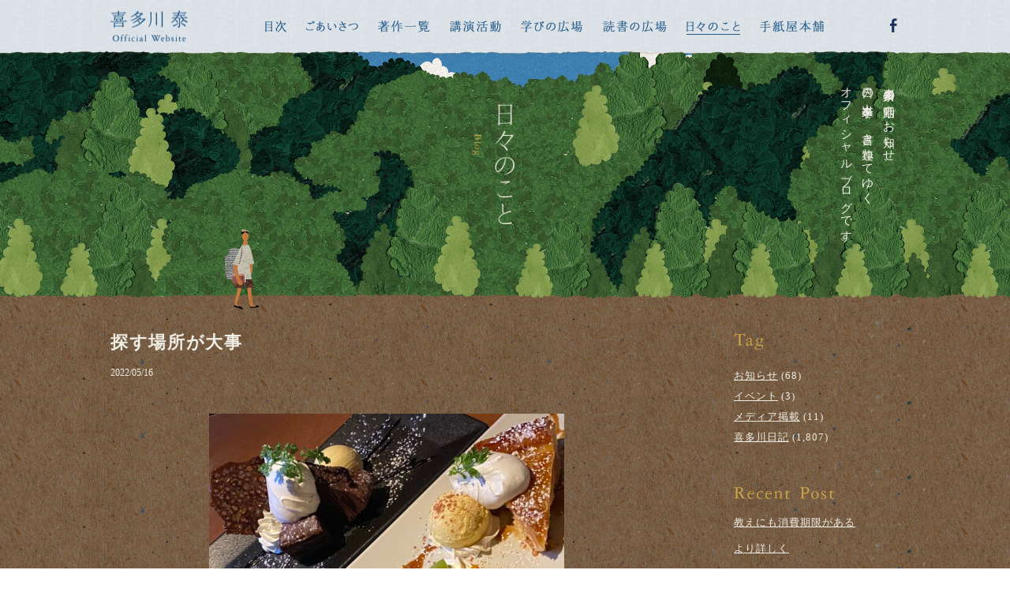

--- FILE ---
content_type: text/html; charset=UTF-8
request_url: https://tegamiya.jp/blog/diary/12989
body_size: 8347
content:
<!DOCTYPE html>
<html lang="ja">
<head>
<meta name="viewport" content="width=device-width, initial-scale=1, maximum-scale=1, minimum-scale=1">
<meta charset="UTF-8">

<title>探す場所が大事 | 喜多川日記 | 日々のこと | 喜多川 泰 &#8211; Yasushi Kitagawa Official Website</title>
<meta property="og:title" content="探す場所が大事 | 喜多川日記 | 日々のこと | 喜多川 泰 &#8211; Yasushi Kitagawa Official Website" />





<meta name="description" content="作家・喜多川 泰のオフィシャルウェブサイト。人生を変える1冊との出会い。学びと読書の世界を通じて、そんな体験をしてほしくて執筆しています。全国各地での講演活動も開催しています。">
<meta property="og:description" content="作家・喜多川 泰のオフィシャルウェブサイト。人生を変える1冊との出会い。学びと読書の世界を通じて、そんな体験をしてほしくて執筆しています。全国各地での講演活動も開催しています。" />
<meta name="keywords" content="喜多川泰,Yasushi,Kitagawa,L&R Village,学びの広場,読書の広場,手紙屋本舗,喜多川塾,親学塾,講演,ソバニイルヨ,きみを自由にする言葉,君と会えたから,賢者の書,書斎の鍵,「また、必ず会おう」と誰もが言った。,心晴日和,秘密結社Ladybirdと僕の6日間,株式会社タイムカプセル社,スタートライン,手紙屋,またかな,上京物語,おいべっさん">
<meta name="thumbnail" content="https://tegamiya.jp/wordpress/wp-content/uploads/2022/05/IMG_7305-scaled.jpeg" />
<meta property="og:image" content="https://tegamiya.jp/wordpress/wp-content/uploads/2022/05/IMG_7305-scaled.jpeg">
<meta property="og:type" content="article">
<meta property="og:url" content="https://tegamiya.jp/blog/diary/12989">

<link rel="stylesheet" href="https://tegamiya.jp/wordpress/wp-content/themes/tegamiya/style.css?ver=20260124164026" />



<link rel="stylesheet" href="https://use.fontawesome.com/releases/v5.7.2/css/all.css" integrity="sha384-fnmOCqbTlWIlj8LyTjo7mOUStjsKC4pOpQbqyi7RrhN7udi9RwhKkMHpvLbHG9Sr" crossorigin="anonymous">
<link rel="stylesheet" href="https://tegamiya.jp/wordpress/wp-content/themes/tegamiya/css/animate.css" />
<link rel="stylesheet" href="https://tegamiya.jp/wordpress/wp-content/themes/tegamiya/css/venobox.css" />
<script src="https://tegamiya.jp/wordpress/wp-content/themes/tegamiya/js/jquery-3.1.1.min.js"></script>
<script src="https://tegamiya.jp/wordpress/wp-content/themes/tegamiya/js/venobox.min.js"></script>
<script src="https://tegamiya.jp/wordpress/wp-content/themes/tegamiya/js/wow.min.js"></script>
<script src="https://tegamiya.jp/wordpress/wp-content/themes/tegamiya/js/main.js"></script>
<script>
	new WOW().init();
</script>

<meta name='robots' content='max-image-preview:large' />
<link rel='dns-prefetch' href='//s.w.org' />
<script type="text/javascript">
window._wpemojiSettings = {"baseUrl":"https:\/\/s.w.org\/images\/core\/emoji\/13.1.0\/72x72\/","ext":".png","svgUrl":"https:\/\/s.w.org\/images\/core\/emoji\/13.1.0\/svg\/","svgExt":".svg","source":{"concatemoji":"https:\/\/tegamiya.jp\/wordpress\/wp-includes\/js\/wp-emoji-release.min.js?ver=5.9.12"}};
/*! This file is auto-generated */
!function(e,a,t){var n,r,o,i=a.createElement("canvas"),p=i.getContext&&i.getContext("2d");function s(e,t){var a=String.fromCharCode;p.clearRect(0,0,i.width,i.height),p.fillText(a.apply(this,e),0,0);e=i.toDataURL();return p.clearRect(0,0,i.width,i.height),p.fillText(a.apply(this,t),0,0),e===i.toDataURL()}function c(e){var t=a.createElement("script");t.src=e,t.defer=t.type="text/javascript",a.getElementsByTagName("head")[0].appendChild(t)}for(o=Array("flag","emoji"),t.supports={everything:!0,everythingExceptFlag:!0},r=0;r<o.length;r++)t.supports[o[r]]=function(e){if(!p||!p.fillText)return!1;switch(p.textBaseline="top",p.font="600 32px Arial",e){case"flag":return s([127987,65039,8205,9895,65039],[127987,65039,8203,9895,65039])?!1:!s([55356,56826,55356,56819],[55356,56826,8203,55356,56819])&&!s([55356,57332,56128,56423,56128,56418,56128,56421,56128,56430,56128,56423,56128,56447],[55356,57332,8203,56128,56423,8203,56128,56418,8203,56128,56421,8203,56128,56430,8203,56128,56423,8203,56128,56447]);case"emoji":return!s([10084,65039,8205,55357,56613],[10084,65039,8203,55357,56613])}return!1}(o[r]),t.supports.everything=t.supports.everything&&t.supports[o[r]],"flag"!==o[r]&&(t.supports.everythingExceptFlag=t.supports.everythingExceptFlag&&t.supports[o[r]]);t.supports.everythingExceptFlag=t.supports.everythingExceptFlag&&!t.supports.flag,t.DOMReady=!1,t.readyCallback=function(){t.DOMReady=!0},t.supports.everything||(n=function(){t.readyCallback()},a.addEventListener?(a.addEventListener("DOMContentLoaded",n,!1),e.addEventListener("load",n,!1)):(e.attachEvent("onload",n),a.attachEvent("onreadystatechange",function(){"complete"===a.readyState&&t.readyCallback()})),(n=t.source||{}).concatemoji?c(n.concatemoji):n.wpemoji&&n.twemoji&&(c(n.twemoji),c(n.wpemoji)))}(window,document,window._wpemojiSettings);
</script>
<style type="text/css">
img.wp-smiley,
img.emoji {
	display: inline !important;
	border: none !important;
	box-shadow: none !important;
	height: 1em !important;
	width: 1em !important;
	margin: 0 0.07em !important;
	vertical-align: -0.1em !important;
	background: none !important;
	padding: 0 !important;
}
</style>
	<link rel='stylesheet' id='wp-block-library-css'  href='https://tegamiya.jp/wordpress/wp-includes/css/dist/block-library/style.min.css?ver=5.9.12' type='text/css' media='all' />
<style id='global-styles-inline-css' type='text/css'>
body{--wp--preset--color--black: #000000;--wp--preset--color--cyan-bluish-gray: #abb8c3;--wp--preset--color--white: #ffffff;--wp--preset--color--pale-pink: #f78da7;--wp--preset--color--vivid-red: #cf2e2e;--wp--preset--color--luminous-vivid-orange: #ff6900;--wp--preset--color--luminous-vivid-amber: #fcb900;--wp--preset--color--light-green-cyan: #7bdcb5;--wp--preset--color--vivid-green-cyan: #00d084;--wp--preset--color--pale-cyan-blue: #8ed1fc;--wp--preset--color--vivid-cyan-blue: #0693e3;--wp--preset--color--vivid-purple: #9b51e0;--wp--preset--gradient--vivid-cyan-blue-to-vivid-purple: linear-gradient(135deg,rgba(6,147,227,1) 0%,rgb(155,81,224) 100%);--wp--preset--gradient--light-green-cyan-to-vivid-green-cyan: linear-gradient(135deg,rgb(122,220,180) 0%,rgb(0,208,130) 100%);--wp--preset--gradient--luminous-vivid-amber-to-luminous-vivid-orange: linear-gradient(135deg,rgba(252,185,0,1) 0%,rgba(255,105,0,1) 100%);--wp--preset--gradient--luminous-vivid-orange-to-vivid-red: linear-gradient(135deg,rgba(255,105,0,1) 0%,rgb(207,46,46) 100%);--wp--preset--gradient--very-light-gray-to-cyan-bluish-gray: linear-gradient(135deg,rgb(238,238,238) 0%,rgb(169,184,195) 100%);--wp--preset--gradient--cool-to-warm-spectrum: linear-gradient(135deg,rgb(74,234,220) 0%,rgb(151,120,209) 20%,rgb(207,42,186) 40%,rgb(238,44,130) 60%,rgb(251,105,98) 80%,rgb(254,248,76) 100%);--wp--preset--gradient--blush-light-purple: linear-gradient(135deg,rgb(255,206,236) 0%,rgb(152,150,240) 100%);--wp--preset--gradient--blush-bordeaux: linear-gradient(135deg,rgb(254,205,165) 0%,rgb(254,45,45) 50%,rgb(107,0,62) 100%);--wp--preset--gradient--luminous-dusk: linear-gradient(135deg,rgb(255,203,112) 0%,rgb(199,81,192) 50%,rgb(65,88,208) 100%);--wp--preset--gradient--pale-ocean: linear-gradient(135deg,rgb(255,245,203) 0%,rgb(182,227,212) 50%,rgb(51,167,181) 100%);--wp--preset--gradient--electric-grass: linear-gradient(135deg,rgb(202,248,128) 0%,rgb(113,206,126) 100%);--wp--preset--gradient--midnight: linear-gradient(135deg,rgb(2,3,129) 0%,rgb(40,116,252) 100%);--wp--preset--duotone--dark-grayscale: url('#wp-duotone-dark-grayscale');--wp--preset--duotone--grayscale: url('#wp-duotone-grayscale');--wp--preset--duotone--purple-yellow: url('#wp-duotone-purple-yellow');--wp--preset--duotone--blue-red: url('#wp-duotone-blue-red');--wp--preset--duotone--midnight: url('#wp-duotone-midnight');--wp--preset--duotone--magenta-yellow: url('#wp-duotone-magenta-yellow');--wp--preset--duotone--purple-green: url('#wp-duotone-purple-green');--wp--preset--duotone--blue-orange: url('#wp-duotone-blue-orange');--wp--preset--font-size--small: 13px;--wp--preset--font-size--medium: 20px;--wp--preset--font-size--large: 36px;--wp--preset--font-size--x-large: 42px;}.has-black-color{color: var(--wp--preset--color--black) !important;}.has-cyan-bluish-gray-color{color: var(--wp--preset--color--cyan-bluish-gray) !important;}.has-white-color{color: var(--wp--preset--color--white) !important;}.has-pale-pink-color{color: var(--wp--preset--color--pale-pink) !important;}.has-vivid-red-color{color: var(--wp--preset--color--vivid-red) !important;}.has-luminous-vivid-orange-color{color: var(--wp--preset--color--luminous-vivid-orange) !important;}.has-luminous-vivid-amber-color{color: var(--wp--preset--color--luminous-vivid-amber) !important;}.has-light-green-cyan-color{color: var(--wp--preset--color--light-green-cyan) !important;}.has-vivid-green-cyan-color{color: var(--wp--preset--color--vivid-green-cyan) !important;}.has-pale-cyan-blue-color{color: var(--wp--preset--color--pale-cyan-blue) !important;}.has-vivid-cyan-blue-color{color: var(--wp--preset--color--vivid-cyan-blue) !important;}.has-vivid-purple-color{color: var(--wp--preset--color--vivid-purple) !important;}.has-black-background-color{background-color: var(--wp--preset--color--black) !important;}.has-cyan-bluish-gray-background-color{background-color: var(--wp--preset--color--cyan-bluish-gray) !important;}.has-white-background-color{background-color: var(--wp--preset--color--white) !important;}.has-pale-pink-background-color{background-color: var(--wp--preset--color--pale-pink) !important;}.has-vivid-red-background-color{background-color: var(--wp--preset--color--vivid-red) !important;}.has-luminous-vivid-orange-background-color{background-color: var(--wp--preset--color--luminous-vivid-orange) !important;}.has-luminous-vivid-amber-background-color{background-color: var(--wp--preset--color--luminous-vivid-amber) !important;}.has-light-green-cyan-background-color{background-color: var(--wp--preset--color--light-green-cyan) !important;}.has-vivid-green-cyan-background-color{background-color: var(--wp--preset--color--vivid-green-cyan) !important;}.has-pale-cyan-blue-background-color{background-color: var(--wp--preset--color--pale-cyan-blue) !important;}.has-vivid-cyan-blue-background-color{background-color: var(--wp--preset--color--vivid-cyan-blue) !important;}.has-vivid-purple-background-color{background-color: var(--wp--preset--color--vivid-purple) !important;}.has-black-border-color{border-color: var(--wp--preset--color--black) !important;}.has-cyan-bluish-gray-border-color{border-color: var(--wp--preset--color--cyan-bluish-gray) !important;}.has-white-border-color{border-color: var(--wp--preset--color--white) !important;}.has-pale-pink-border-color{border-color: var(--wp--preset--color--pale-pink) !important;}.has-vivid-red-border-color{border-color: var(--wp--preset--color--vivid-red) !important;}.has-luminous-vivid-orange-border-color{border-color: var(--wp--preset--color--luminous-vivid-orange) !important;}.has-luminous-vivid-amber-border-color{border-color: var(--wp--preset--color--luminous-vivid-amber) !important;}.has-light-green-cyan-border-color{border-color: var(--wp--preset--color--light-green-cyan) !important;}.has-vivid-green-cyan-border-color{border-color: var(--wp--preset--color--vivid-green-cyan) !important;}.has-pale-cyan-blue-border-color{border-color: var(--wp--preset--color--pale-cyan-blue) !important;}.has-vivid-cyan-blue-border-color{border-color: var(--wp--preset--color--vivid-cyan-blue) !important;}.has-vivid-purple-border-color{border-color: var(--wp--preset--color--vivid-purple) !important;}.has-vivid-cyan-blue-to-vivid-purple-gradient-background{background: var(--wp--preset--gradient--vivid-cyan-blue-to-vivid-purple) !important;}.has-light-green-cyan-to-vivid-green-cyan-gradient-background{background: var(--wp--preset--gradient--light-green-cyan-to-vivid-green-cyan) !important;}.has-luminous-vivid-amber-to-luminous-vivid-orange-gradient-background{background: var(--wp--preset--gradient--luminous-vivid-amber-to-luminous-vivid-orange) !important;}.has-luminous-vivid-orange-to-vivid-red-gradient-background{background: var(--wp--preset--gradient--luminous-vivid-orange-to-vivid-red) !important;}.has-very-light-gray-to-cyan-bluish-gray-gradient-background{background: var(--wp--preset--gradient--very-light-gray-to-cyan-bluish-gray) !important;}.has-cool-to-warm-spectrum-gradient-background{background: var(--wp--preset--gradient--cool-to-warm-spectrum) !important;}.has-blush-light-purple-gradient-background{background: var(--wp--preset--gradient--blush-light-purple) !important;}.has-blush-bordeaux-gradient-background{background: var(--wp--preset--gradient--blush-bordeaux) !important;}.has-luminous-dusk-gradient-background{background: var(--wp--preset--gradient--luminous-dusk) !important;}.has-pale-ocean-gradient-background{background: var(--wp--preset--gradient--pale-ocean) !important;}.has-electric-grass-gradient-background{background: var(--wp--preset--gradient--electric-grass) !important;}.has-midnight-gradient-background{background: var(--wp--preset--gradient--midnight) !important;}.has-small-font-size{font-size: var(--wp--preset--font-size--small) !important;}.has-medium-font-size{font-size: var(--wp--preset--font-size--medium) !important;}.has-large-font-size{font-size: var(--wp--preset--font-size--large) !important;}.has-x-large-font-size{font-size: var(--wp--preset--font-size--x-large) !important;}
</style>
<link rel='stylesheet' id='wp-pagenavi-css'  href='https://tegamiya.jp/wordpress/wp-content/plugins/wp-pagenavi/pagenavi-css.css?ver=2.70' type='text/css' media='all' />
<link rel='stylesheet' id='dlm-frontend-css'  href='https://tegamiya.jp/wordpress/wp-content/plugins/download-monitor/assets/css/frontend.css?ver=5.9.12' type='text/css' media='all' />
<script type='text/javascript' src='https://tegamiya.jp/wordpress/wp-includes/js/jquery/jquery.min.js?ver=3.6.0' id='jquery-core-js'></script>
<script type='text/javascript' src='https://tegamiya.jp/wordpress/wp-includes/js/jquery/jquery-migrate.min.js?ver=3.3.2' id='jquery-migrate-js'></script>
<link rel="https://api.w.org/" href="https://tegamiya.jp/wp-json/" /><link rel="alternate" type="application/json" href="https://tegamiya.jp/wp-json/wp/v2/blog/12989" /><link rel="EditURI" type="application/rsd+xml" title="RSD" href="https://tegamiya.jp/wordpress/xmlrpc.php?rsd" />
<link rel="wlwmanifest" type="application/wlwmanifest+xml" href="https://tegamiya.jp/wordpress/wp-includes/wlwmanifest.xml" /> 
<meta name="generator" content="WordPress 5.9.12" />
<link rel="canonical" href="https://tegamiya.jp/blog/diary/12989" />
<link rel='shortlink' href='https://tegamiya.jp/?p=12989' />
<link rel="alternate" type="application/json+oembed" href="https://tegamiya.jp/wp-json/oembed/1.0/embed?url=https%3A%2F%2Ftegamiya.jp%2Fblog%2Fdiary%2F12989" />
<link rel="alternate" type="text/xml+oembed" href="https://tegamiya.jp/wp-json/oembed/1.0/embed?url=https%3A%2F%2Ftegamiya.jp%2Fblog%2Fdiary%2F12989&#038;format=xml" />
<style type='text/css'></style>
<link rel="icon" href="https://tegamiya.jp/wordpress/wp-content/uploads/2017/12/48.png" sizes="32x32" />
<link rel="icon" href="https://tegamiya.jp/wordpress/wp-content/uploads/2017/12/48.png" sizes="192x192" />
<link rel="apple-touch-icon" href="https://tegamiya.jp/wordpress/wp-content/uploads/2017/12/48.png" />
<meta name="msapplication-TileImage" content="https://tegamiya.jp/wordpress/wp-content/uploads/2017/12/48.png" />
<!-- Global site tag (gtag.js) - Google Analytics -->
<script async src="https://www.googletagmanager.com/gtag/js?id=UA-111308585-1"></script>
<script>
  window.dataLayer = window.dataLayer || [];
  function gtag(){dataLayer.push(arguments);}
  gtag('js', new Date());

  gtag('config', 'UA-111308585-1');
</script>
</head>
<body class="blog-template-default single single-blog postid-12989" onload='initialize()'>
<div id="fb-root"></div>
<script>(function(d, s, id) {
  var js, fjs = d.getElementsByTagName(s)[0];
  if (d.getElementById(id)) return;
  js = d.createElement(s); js.id = id;
  js.src = 'https://connect.facebook.net/ja_JP/sdk.js#xfbml=1&version=v2.11&appId=344599675909364';
  fjs.parentNode.insertBefore(js, fjs);
}(document, 'script', 'facebook-jssdk'));</script>



<!--

*･゜ﾟ･*:.｡..｡. .｡.:*･゜ﾟ･*
*･゜ﾟ･*:.｡..｡. .｡.:*･゜ﾟ･*

       X server

*･゜ﾟ･*:.｡..｡. .｡.:*･゜ﾟ･*
*･゜ﾟ･*:.｡..｡. .｡.:*･゜ﾟ･*

-->




	<div id="loader">
		<img src="https://tegamiya.jp/wordpress/wp-content/themes/tegamiya/images/loading.gif" srcset="https://tegamiya.jp/wordpress/wp-content/themes/tegamiya/images/loading.gif 1x, https://tegamiya.jp/wordpress/wp-content/themes/tegamiya/images/loading@2x.gif 2x" alt="Now loading...">
	</div>

	<div id="wrap">
		<header>
			<div id="header">
				<div id="kv-wrap" class="blog">
					<div class="kv-sp"><img src="https://tegamiya.jp/wordpress/wp-content/themes/tegamiya/images/blog-kv-common-sp.jpg"></div>
					<div class="logo-sp"><a href="https://tegamiya.jp/"><img src="https://tegamiya.jp/wordpress/wp-content/themes/tegamiya/images/logo-common-sp.png" srcset="https://tegamiya.jp/wordpress/wp-content/themes/tegamiya/images/logo-common-sp.png 1x, https://tegamiya.jp/wordpress/wp-content/themes/tegamiya/images/logo-common-sp@2x.png 2x" alt="喜多川 泰 - Yasushi Kitagawa Official Website"></a></div>
					<div class="kv-text-wrap">
						<h1><img src="https://tegamiya.jp/wordpress/wp-content/themes/tegamiya/images/common-h1-blog.png" alt="日々のこと - Blog"></h1>
						<h2>喜多川泰の活動のお知らせ、<br>日々の出来事を、書き連ねてゆく<br>オフィシャルブログです。</h2>
					</div>
				</div>

				<a class="menu-trigger" href="javascript:void(0);">
					<span></span>
					<span></span>
					<span></span>
				</a>
				<nav id="gnav">
					<div class="gnav-wrap">
						<div class="gnav-logo"><a href="https://tegamiya.jp/"><img src="https://tegamiya.jp/wordpress/wp-content/themes/tegamiya/images/gnav-logo.png" alt="喜多川 泰 - Yasushi Kitagawa Official Website"></a></div>
						<ul>
							<li class="contents"><a href="https://tegamiya.jp/"></a></li>						
							<li class="greeting"><a href="https://tegamiya.jp/#greeting"></a></li>						
							<li class="works"><a href="https://tegamiya.jp/reading/category/works"></a></li>						
							<li class="seminar"><a href="https://tegamiya.jp/learning/category/seminar"></a></li>						
							<li class="learning"><a href="https://tegamiya.jp/learning"></a></li>						
							<li class="reading"><a href="https://tegamiya.jp/reading"></a></li>						
							<li class="blog"><a href="https://tegamiya.jp/blog"></a></li>						
							<li class="online_shop"><a href="https://tegamiya.shop-pro.jp/"></a></li>						
							<li class="facebook"><a href="https://www.facebook.com/tegamiya.kitagawa.yasushi/" target="_blank"></a></li>
						</ul>
					</div>
					<div class="overlay"></div>
				</nav>
			</div><!-- end of #header -->
		</header>

		<article>

			<div id="main-contents">


				<section id="single">
					<div id="contents-wrap">

						<div id="contents">
																					<div class="title-wrap">
								<h1>探す場所が大事</h1>
								<p>
									<span class="date">2022/05/16</span>
									<span class="tags">
																			</span>
								</p>
							</div>
							<div class="contents-wrap">

								
<div class="wp-block-image"><figure class="aligncenter size-medium is-resized"><img src="https://tegamiya.jp/wordpress/wp-content/uploads/2022/05/IMG_7305-600x450.jpeg" alt="" class="wp-image-12990" width="450" height="338" srcset="https://tegamiya.jp/wordpress/wp-content/uploads/2022/05/IMG_7305-600x450.jpeg 600w, https://tegamiya.jp/wordpress/wp-content/uploads/2022/05/IMG_7305-1400x1050.jpeg 1400w, https://tegamiya.jp/wordpress/wp-content/uploads/2022/05/IMG_7305-768x576.jpeg 768w, https://tegamiya.jp/wordpress/wp-content/uploads/2022/05/IMG_7305-1536x1152.jpeg 1536w, https://tegamiya.jp/wordpress/wp-content/uploads/2022/05/IMG_7305-2048x1536.jpeg 2048w" sizes="(max-width: 450px) 100vw, 450px" /></figure></div>



<p>何気ない毎日の中に<br>学びも発見も溢れている。</p>



<p>それらに気づいたとき<br>本当に幸せな気分になる。</p>



<p>新たな発見をするためには<br>どこを探すのかということが大事になる。</p>



<p>「そこを探してもないよ」</p>



<p>というところを延々と探している人がほとんどだ。</p>



<p>大抵は「こうしたら得」とか「こうすれば幸せ」と一般的に考えられていることの<br>逆の行為に「徳」や「幸福」がある。</p>



<p>だから気付きにくい。</p>



<p>そうやって隠された「真理」を見つけ出すのは<br>簡単ではないのかもしれない。</p>



<p>だから、思考の鍛錬が必要だと痛感する。</p>



<p></p>

								
							</div>
																					<div class="prevnext">
								<p class="prev"><a href="https://tegamiya.jp/blog/diary/12986" rel="prev">前の記事</a></p>
								<p class="next"><a href="https://tegamiya.jp/blog/diary/12999" rel="next">次の記事</a></p>
							</div>
																				</div>

						<div id="sidebar">
							


	<section id="sidebar-tag" class="sidebar-section-wrap">
		<h2><img src="https://tegamiya.jp/wordpress/wp-content/themes/tegamiya/images/sidebar-title-tag.png" alt="Tag"></h2>
		<ul>
				<li class="cat-item cat-item-54"><a href="https://tegamiya.jp/blog/category/news">お知らせ</a> (68)
</li>
	<li class="cat-item cat-item-53"><a href="https://tegamiya.jp/blog/category/event">イベント</a> (3)
</li>
	<li class="cat-item cat-item-52"><a href="https://tegamiya.jp/blog/category/media">メディア掲載</a> (11)
</li>
	<li class="cat-item cat-item-51"><a href="https://tegamiya.jp/blog/category/diary">喜多川日記</a> (1,807)
</li>
		</ul>
	</section>

				<section id="sidebar-recent_post" class="sidebar-section-wrap">
		<h2><img src="https://tegamiya.jp/wordpress/wp-content/themes/tegamiya/images/sidebar-title-recent_post.png" alt="Recent Post"></h2>
		<ul id="recent_post-lists">
						<li><a href="https://tegamiya.jp/blog/diary/17697">教えにも消費期限がある</a></li>
						<li><a href="https://tegamiya.jp/blog/diary/17695">より詳しく</a></li>
						<li><a href="https://tegamiya.jp/blog/diary/17687">どんな感じかちょっとやってみるスタイル</a></li>
						<li><a href="https://tegamiya.jp/blog/diary/17679">光を当てる</a></li>
						<li><a href="https://tegamiya.jp/blog/diary/17674">余韻</a></li>
					</ul>
	</section>
		
	<section id="sidebar-archive" class="sidebar-section-wrap">
		<h2><img src="https://tegamiya.jp/wordpress/wp-content/themes/tegamiya/images/sidebar-title-archive.png" alt="Archive"></h2>
		<ul>
				<li><a href='https://tegamiya.jp/blog/date/2026/01'>2026.01</a>&nbsp;(13)</li>
	<li><a href='https://tegamiya.jp/blog/date/2025/12'>2025.12</a>&nbsp;(22)</li>
	<li><a href='https://tegamiya.jp/blog/date/2025/11'>2025.11</a>&nbsp;(20)</li>
	<li><a href='https://tegamiya.jp/blog/date/2025/10'>2025.10</a>&nbsp;(17)</li>
	<li><a href='https://tegamiya.jp/blog/date/2025/09'>2025.09</a>&nbsp;(19)</li>
	<li><a href='https://tegamiya.jp/blog/date/2025/08'>2025.08</a>&nbsp;(17)</li>
	<li><a href='https://tegamiya.jp/blog/date/2025/07'>2025.07</a>&nbsp;(22)</li>
	<li><a href='https://tegamiya.jp/blog/date/2025/06'>2025.06</a>&nbsp;(21)</li>
	<li><a href='https://tegamiya.jp/blog/date/2025/05'>2025.05</a>&nbsp;(18)</li>
	<li><a href='https://tegamiya.jp/blog/date/2025/04'>2025.04</a>&nbsp;(20)</li>
	<li><a href='https://tegamiya.jp/blog/date/2025/03'>2025.03</a>&nbsp;(19)</li>
	<li><a href='https://tegamiya.jp/blog/date/2025/02'>2025.02</a>&nbsp;(18)</li>
	<li><a href='https://tegamiya.jp/blog/date/2025/01'>2025.01</a>&nbsp;(20)</li>
	<li><a href='https://tegamiya.jp/blog/date/2024/12'>2024.12</a>&nbsp;(20)</li>
	<li><a href='https://tegamiya.jp/blog/date/2024/11'>2024.11</a>&nbsp;(17)</li>
	<li><a href='https://tegamiya.jp/blog/date/2024/10'>2024.10</a>&nbsp;(20)</li>
	<li><a href='https://tegamiya.jp/blog/date/2024/09'>2024.09</a>&nbsp;(14)</li>
	<li><a href='https://tegamiya.jp/blog/date/2024/08'>2024.08</a>&nbsp;(19)</li>
	<li><a href='https://tegamiya.jp/blog/date/2024/07'>2024.07</a>&nbsp;(13)</li>
	<li><a href='https://tegamiya.jp/blog/date/2024/06'>2024.06</a>&nbsp;(15)</li>
	<li><a href='https://tegamiya.jp/blog/date/2024/05'>2024.05</a>&nbsp;(15)</li>
	<li><a href='https://tegamiya.jp/blog/date/2024/04'>2024.04</a>&nbsp;(14)</li>
	<li><a href='https://tegamiya.jp/blog/date/2024/03'>2024.03</a>&nbsp;(18)</li>
	<li><a href='https://tegamiya.jp/blog/date/2024/02'>2024.02</a>&nbsp;(17)</li>
	<li><a href='https://tegamiya.jp/blog/date/2024/01'>2024.01</a>&nbsp;(18)</li>
	<li><a href='https://tegamiya.jp/blog/date/2023/12'>2023.12</a>&nbsp;(20)</li>
	<li><a href='https://tegamiya.jp/blog/date/2023/11'>2023.11</a>&nbsp;(24)</li>
	<li><a href='https://tegamiya.jp/blog/date/2023/10'>2023.10</a>&nbsp;(21)</li>
	<li><a href='https://tegamiya.jp/blog/date/2023/09'>2023.09</a>&nbsp;(18)</li>
	<li><a href='https://tegamiya.jp/blog/date/2023/08'>2023.08</a>&nbsp;(21)</li>
	<li><a href='https://tegamiya.jp/blog/date/2023/07'>2023.07</a>&nbsp;(17)</li>
	<li><a href='https://tegamiya.jp/blog/date/2023/06'>2023.06</a>&nbsp;(22)</li>
	<li><a href='https://tegamiya.jp/blog/date/2023/05'>2023.05</a>&nbsp;(19)</li>
	<li><a href='https://tegamiya.jp/blog/date/2023/04'>2023.04</a>&nbsp;(19)</li>
	<li><a href='https://tegamiya.jp/blog/date/2023/03'>2023.03</a>&nbsp;(20)</li>
	<li><a href='https://tegamiya.jp/blog/date/2023/02'>2023.02</a>&nbsp;(17)</li>
	<li><a href='https://tegamiya.jp/blog/date/2023/01'>2023.01</a>&nbsp;(16)</li>
	<li><a href='https://tegamiya.jp/blog/date/2022/12'>2022.12</a>&nbsp;(19)</li>
	<li><a href='https://tegamiya.jp/blog/date/2022/11'>2022.11</a>&nbsp;(21)</li>
	<li><a href='https://tegamiya.jp/blog/date/2022/10'>2022.10</a>&nbsp;(21)</li>
	<li><a href='https://tegamiya.jp/blog/date/2022/09'>2022.09</a>&nbsp;(19)</li>
	<li><a href='https://tegamiya.jp/blog/date/2022/08'>2022.08</a>&nbsp;(18)</li>
	<li><a href='https://tegamiya.jp/blog/date/2022/07'>2022.07</a>&nbsp;(19)</li>
	<li><a href='https://tegamiya.jp/blog/date/2022/06'>2022.06</a>&nbsp;(22)</li>
	<li><a href='https://tegamiya.jp/blog/date/2022/05'>2022.05</a>&nbsp;(17)</li>
	<li><a href='https://tegamiya.jp/blog/date/2022/04'>2022.04</a>&nbsp;(21)</li>
	<li><a href='https://tegamiya.jp/blog/date/2022/03'>2022.03</a>&nbsp;(22)</li>
	<li><a href='https://tegamiya.jp/blog/date/2022/02'>2022.02</a>&nbsp;(17)</li>
	<li><a href='https://tegamiya.jp/blog/date/2022/01'>2022.01</a>&nbsp;(18)</li>
	<li><a href='https://tegamiya.jp/blog/date/2021/12'>2021.12</a>&nbsp;(13)</li>
	<li><a href='https://tegamiya.jp/blog/date/2021/11'>2021.11</a>&nbsp;(16)</li>
	<li><a href='https://tegamiya.jp/blog/date/2021/10'>2021.10</a>&nbsp;(14)</li>
	<li><a href='https://tegamiya.jp/blog/date/2021/09'>2021.09</a>&nbsp;(17)</li>
	<li><a href='https://tegamiya.jp/blog/date/2021/08'>2021.08</a>&nbsp;(10)</li>
	<li><a href='https://tegamiya.jp/blog/date/2021/07'>2021.07</a>&nbsp;(14)</li>
	<li><a href='https://tegamiya.jp/blog/date/2021/06'>2021.06</a>&nbsp;(16)</li>
	<li><a href='https://tegamiya.jp/blog/date/2021/05'>2021.05</a>&nbsp;(13)</li>
	<li><a href='https://tegamiya.jp/blog/date/2021/04'>2021.04</a>&nbsp;(14)</li>
	<li><a href='https://tegamiya.jp/blog/date/2021/03'>2021.03</a>&nbsp;(23)</li>
	<li><a href='https://tegamiya.jp/blog/date/2021/02'>2021.02</a>&nbsp;(14)</li>
	<li><a href='https://tegamiya.jp/blog/date/2021/01'>2021.01</a>&nbsp;(14)</li>
	<li><a href='https://tegamiya.jp/blog/date/2020/12'>2020.12</a>&nbsp;(17)</li>
	<li><a href='https://tegamiya.jp/blog/date/2020/11'>2020.11</a>&nbsp;(15)</li>
	<li><a href='https://tegamiya.jp/blog/date/2020/10'>2020.10</a>&nbsp;(22)</li>
	<li><a href='https://tegamiya.jp/blog/date/2020/09'>2020.09</a>&nbsp;(16)</li>
	<li><a href='https://tegamiya.jp/blog/date/2020/08'>2020.08</a>&nbsp;(19)</li>
	<li><a href='https://tegamiya.jp/blog/date/2020/07'>2020.07</a>&nbsp;(19)</li>
	<li><a href='https://tegamiya.jp/blog/date/2020/06'>2020.06</a>&nbsp;(21)</li>
	<li><a href='https://tegamiya.jp/blog/date/2020/05'>2020.05</a>&nbsp;(19)</li>
	<li><a href='https://tegamiya.jp/blog/date/2020/04'>2020.04</a>&nbsp;(14)</li>
	<li><a href='https://tegamiya.jp/blog/date/2020/03'>2020.03</a>&nbsp;(20)</li>
	<li><a href='https://tegamiya.jp/blog/date/2020/02'>2020.02</a>&nbsp;(15)</li>
	<li><a href='https://tegamiya.jp/blog/date/2020/01'>2020.01</a>&nbsp;(23)</li>
	<li><a href='https://tegamiya.jp/blog/date/2019/12'>2019.12</a>&nbsp;(21)</li>
	<li><a href='https://tegamiya.jp/blog/date/2019/11'>2019.11</a>&nbsp;(19)</li>
	<li><a href='https://tegamiya.jp/blog/date/2019/10'>2019.10</a>&nbsp;(23)</li>
	<li><a href='https://tegamiya.jp/blog/date/2019/09'>2019.09</a>&nbsp;(29)</li>
	<li><a href='https://tegamiya.jp/blog/date/2019/08'>2019.08</a>&nbsp;(16)</li>
	<li><a href='https://tegamiya.jp/blog/date/2019/07'>2019.07</a>&nbsp;(24)</li>
	<li><a href='https://tegamiya.jp/blog/date/2019/06'>2019.06</a>&nbsp;(22)</li>
	<li><a href='https://tegamiya.jp/blog/date/2019/05'>2019.05</a>&nbsp;(19)</li>
	<li><a href='https://tegamiya.jp/blog/date/2019/04'>2019.04</a>&nbsp;(21)</li>
	<li><a href='https://tegamiya.jp/blog/date/2019/03'>2019.03</a>&nbsp;(23)</li>
	<li><a href='https://tegamiya.jp/blog/date/2019/02'>2019.02</a>&nbsp;(20)</li>
	<li><a href='https://tegamiya.jp/blog/date/2019/01'>2019.01</a>&nbsp;(20)</li>
	<li><a href='https://tegamiya.jp/blog/date/2018/12'>2018.12</a>&nbsp;(23)</li>
	<li><a href='https://tegamiya.jp/blog/date/2018/11'>2018.11</a>&nbsp;(21)</li>
	<li><a href='https://tegamiya.jp/blog/date/2018/10'>2018.10</a>&nbsp;(26)</li>
	<li><a href='https://tegamiya.jp/blog/date/2018/09'>2018.09</a>&nbsp;(23)</li>
	<li><a href='https://tegamiya.jp/blog/date/2018/08'>2018.08</a>&nbsp;(23)</li>
	<li><a href='https://tegamiya.jp/blog/date/2018/07'>2018.07</a>&nbsp;(25)</li>
	<li><a href='https://tegamiya.jp/blog/date/2018/06'>2018.06</a>&nbsp;(22)</li>
	<li><a href='https://tegamiya.jp/blog/date/2018/05'>2018.05</a>&nbsp;(25)</li>
	<li><a href='https://tegamiya.jp/blog/date/2018/04'>2018.04</a>&nbsp;(22)</li>
	<li><a href='https://tegamiya.jp/blog/date/2018/03'>2018.03</a>&nbsp;(26)</li>
	<li><a href='https://tegamiya.jp/blog/date/2018/02'>2018.02</a>&nbsp;(23)</li>
	<li><a href='https://tegamiya.jp/blog/date/2018/01'>2018.01</a>&nbsp;(30)</li>
	<li><a href='https://tegamiya.jp/blog/date/2017/12'>2017.12</a>&nbsp;(26)</li>
		</ul>
	</section>




						</div>

					</div><!-- end of #contents-wrap -->
				</section>

			</div><!-- end of #main-contents -->




		</article>

		<footer>
			<div id="footer">
				<div class="btn-to-pagetop"><a href="#wrap"></a></div>
				<section id="contact">
					<div class="contact-wrap">
						<div class="contact-contents">
							<div class="contact-left">
								<h1 class="pc"><img src="https://tegamiya.jp/wordpress/wp-content/themes/tegamiya/images/h1-contact.png" alt="お問い合わせ - Contact"></h1>
								<h1 class="sp"><img src="https://tegamiya.jp/wordpress/wp-content/themes/tegamiya/images/h1-contact-sp.png" alt="お問い合わせ - Contact"></h1>
								<div class="contact-text">
									<h2>作品に対してのご感想などお手紙は以下へお送りください。</h2>
									<p>〒241-0002 横浜市旭区上白根2-22-9<br>喜多川泰事務局　株式会社L&Rヴィレッジ</p>
									<h3>講演・取材のご依頼などは、<br>下記のお問合わせフォームにて受け付けております。</h3>
									<div class="btn-all">
										<a href="https://secure.shop-pro.jp/?mode=inq&shop_id=PA01407003"><img src="https://tegamiya.jp/wordpress/wp-content/themes/tegamiya/images/btn-contact.png" alt="お問い合わせフォーム"></a>
									</div>
									<p class="note">ご連絡内容について、行き違いや間違いなどを防ぐため、現在お電話等では受付をしておりません。ご不便をお掛けしますが、どうぞよろしくお願いいたします。</p>
									<p class="note">お返事には数日～１週間ほどかかる場合がありますので、あらかじめご了承下さい。</p>
									<p class="note">１週間以上経ってもご連絡がない場合は、大変お手数ですが再度ご送信をお願いいたします。</p>
									<p class="copyright">&copy; L&amp;R Village All Rights Reserved.</p>
								</div>
							</div>
							<div class="contact-facebook">
								<div class="fb-page" data-href="https://www.facebook.com/tegamiya.kitagawa.yasushi/" data-tabs="timeline" data-width="395" data-height="480" data-small-header="false" data-adapt-container-width="true" data-hide-cover="false" data-show-facepile="true"><blockquote cite="https://www.facebook.com/tegamiya.kitagawa.yasushi/" class="fb-xfbml-parse-ignore"><a href="https://www.facebook.com/tegamiya.kitagawa.yasushi/">喜多川泰</a></blockquote></div>
								<p class="copyright">&copy; L&amp;R Village All Rights Reserved.</p>
							</div>
						</div>
					</div>
				</section>
			</div>
		</footer>

	</div><!-- End of #wrap -->

</body>
</html>

